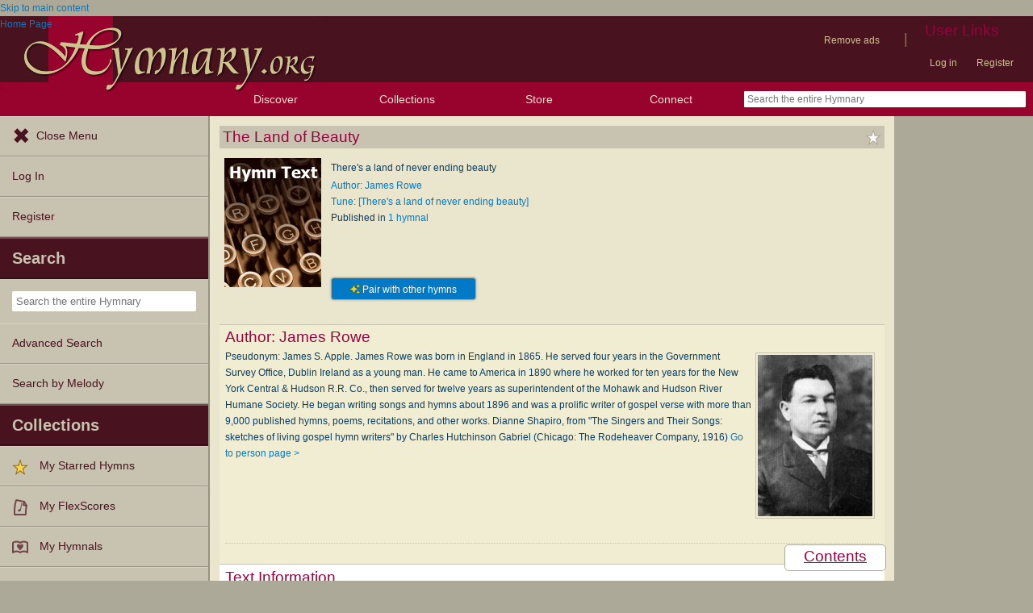

--- FILE ---
content_type: text/css
request_url: https://hymnary.org/sites/hymnary.org/modules/hymnary_authority/text/fulltext.css?t8x65p
body_size: -32
content:
#chooser_widget_content_texts p {
	-moz-break-inside: avoid;
	-webkit-break-inside: avoid;
	break-inside: avoid;
}

/* Fulltext classifications */
.authority_text_classification {
	background-color: white;
    border: 1px solid #C8C3B0;
    border-radius: 3px 3px 3px 3px;
    color: #0A3F64;
    font-size: 80%;
    padding: 3px;
    white-space: nowrap;
}


--- FILE ---
content_type: text/css
request_url: https://hymnary.org/sites/hymnary.org/modules/hymnary_authority/text/info.css?t8x65p
body_size: 117
content:
#related_text_box {
	float: right;
	width: 40%;
	margin: 5px;
	padding: 5px;
	background-color: white;
	border: 1px solid #4572A7;
	border-radius: 7px;
}

.ui-accordion .ui-accordion-header {
	margin-top: 0px;
	border: none;
}

.ui-accordion-header.ui-state-default a, .ui-accordion-header.ui-state-active a {
	color: #98023e;
	font-size: 140%;
	background-color: white;
}
.text-language-panel.ui-accordion-content {
	padding-top: 12px;
	padding-bottom: 2px;
}

div.ui-accordion-content.text-language-panel ul li
{
	font-size: 100%;
	color: black;
}
div.ui-accordion-content.text-language-panel span
{
	color: black;
}

div.ui-accordion-content.text-language-panel, div.ui-accordion-content.text-language-panel a
{
	background-color: white;
	border: none;
	color: #027AC6;
}

@media ( max-width: 480px )
{
	#related_text_box
	{
		box-sizing: border-box;
		margin: 0;
		width: 100%;
	}
}


--- FILE ---
content_type: text/css
request_url: https://hymnary.org/sites/hymnary.org/modules/hymnary_authority/common/product_list.css?t8x65p
body_size: 64
content:
#authority_product_list h4,
#tune_arrangement_list h4 {
	color: inherit;
}
#authority_arrangement_tabs.ui-widget-content {
    color: inherit;
}
#authority_arrangement_tabs.ui-widget-content #product-list,
#authority_arrangement_tabs.ui-widget-content #arrangement-list {
    color: inherit;
}

#authority_product_list tr,
#tune_arrangement_list tr {
	padding-left: 0;
	padding-right: 0;
	background: transparent;
}

#authority_product_list td,
#tune_arrangement_list td {
	vertical-align: top;
	padding-left: 0;
	padding-right: 0;	
}

#tune_arrangement_list td ul li {
	padding-bottom: 0.5em;
}
#tune_arrangement_list td ul li small {
	color: #0A3F6490;
}


#authority_product_list td img,
#tune_arrangement_list td img {
	height: 120px;
	width: auto;
	margin: 5px;
	border: 1px solid #ada999;
	float: right;
}

#authority_product_list td img.generic,
#tune_arrangement_list td img.generic {
	border: none;
}

#authority_product_list li, #authority_product_list ul,
#tune_arrangement_list li, #tune_arrangement_list ul {
	padding-left: 0;
	margin-left: 0;
	background: transparent;
}

--- FILE ---
content_type: text/plain;charset=UTF-8
request_url: https://c.pub.network/v2/c
body_size: -257
content:
264b6891-90cd-421c-893c-03a24f9ea47d

--- FILE ---
content_type: text/plain;charset=UTF-8
request_url: https://c.pub.network/v2/c
body_size: -111
content:
3eb8f15e-624e-4cde-94eb-a58f7e273154